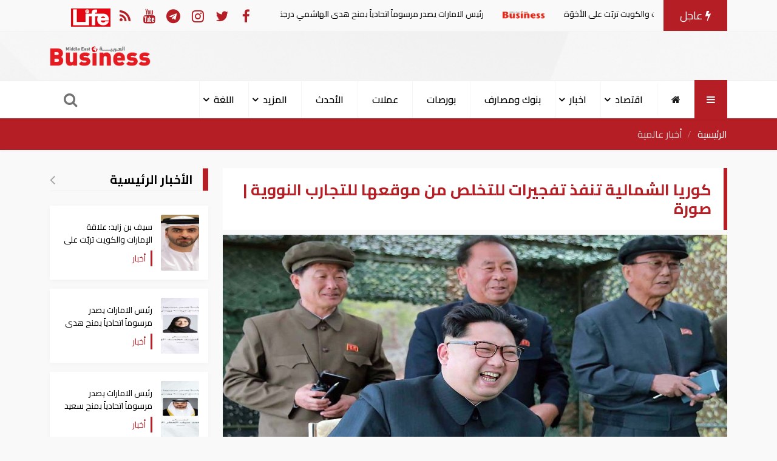

--- FILE ---
content_type: text/html; charset=UTF-8
request_url: https://mebusiness.ae/ar/news/show/29748
body_size: 13008
content:
<!DOCTYPE html>
<html lang="ar" dir="rtl">
  <head>
     <meta charset="utf-8">
     

     <meta httequiv="X-UA-Compatible" content="IE=edge">
     <meta name="viewport" content="width=device-width, initial-scale=1">
     <title>كوريا الشمالية تنفذ تفجيرات للتخلص من موقعها للتجارب النووية | صورة </title>
     <meta name="author" content="MediaNatureTeam!">
     <meta name="description" content="دمرت كوريا الشمالية موقعها الوحيد المعروف للتجارب النووية والذي يقع في &quot;بونجي ري&quot; ، بسلسلة من التفجيرات على مدار عدة ساعات اليوم وذلك في خطوة أولى نحو نزع السلاح النووي، وفقا لما نقلته وكالة &quot;يونهاب&quot; الكورية الجنوبية للأنباء عن صحفيين كوريين جنوبيين حضروا العملية. ">
    <meta name="keywords" content="كوريا الشمالية , التجارب النووية,الديناميت ">
    <meta name="robots" content="index, follow">
    <meta property="fb:app_id" content="315120505211167" />
    <meta property="og:title" content='كوريا الشمالية تنفذ تفجيرات للتخلص من موقعها للتجارب النووية | صورة ' />
    <meta property="og:type" content="article" />
    <meta property="og:url" content="https://mebusiness.ae/ar/news/show/29748" />
    <meta property="og:description" content="دمرت كوريا الشمالية موقعها الوحيد المعروف للتجارب النووية والذي يقع في &quot;بونجي ري&quot; ، بسلسلة من التفجيرات على مدار عدة ساعات اليوم وذلك في خطوة أولى نحو نزع السلاح النووي، وفقا لما نقلته وكالة &quot;يونهاب&quot; الكورية الجنوبية للأنباء عن صحفيين كوريين جنوبيين حضروا العملية. " />
    <meta property="og:image" content="https://mebusiness.ae/uploads/thumbs/image-social-29748-533x300.jpg"> 
    <meta property="og:image:alt" content="كوريا الشمالية تنفذ تفجيرات للتخلص من موقعها للتجارب النووية | صورة " />
    <meta property="og:image:secure_url" content="https://mebusiness.ae/uploads/thumbs/image-social-29748-533x300.jpg" />
    <meta property="og:image:type" content="image/jpg" />
    <meta property="og:image:width" content="533" />
    <meta property="og:image:height" content="300" />
    <meta property="og:image:alt" content="كوريا الشمالية تنفذ تفجيرات للتخلص من موقعها للتجارب النووية | صورة " />
    <meta name="twitter:site" content="Mebussiness">
    <meta name="twitter:title" content="كوريا الشمالية تنفذ تفجيرات للتخلص من موقعها للتجارب النووية | صورة ">
    <meta name="twitter:description" content="دمرت كوريا الشمالية موقعها الوحيد المعروف للتجارب النووية والذي يقع في &quot;بونجي ري&quot; ، بسلسلة من التفجيرات على مدار عدة ساعات اليوم وذلك في خطوة أولى نحو نزع السلاح النووي، وفقا لما نقلته وكالة &quot;يونهاب&quot; الكورية الجنوبية للأنباء عن صحفيين كوريين جنوبيين حضروا العملية. ">
    <meta name="twitter:domain" content="https://medianature.ae">
    <meta name="twitter:creator" content="MediaNatureTeam!">
    <meta name="twitter:card" content="summary_large_image">
    <link rel="canonical" href="https://mebusiness.ae/ar/news/show/29748">
        
<script type="application/ld+json">
       {
          "@context": "https://schema.org",
          "@type": "BreadcrumbList",
          "itemListElement": [
            {
              "@type": "ListItem",
              "position": 1,
              "name": "الرئيسية",
              "item": "https://mebusiness.ae/ar"
            },
            {
              "@type": "ListItem",
              "position": 2,
              "name": "أخبار عالمية",
              "item": "https://mebusiness.ae/ar/news/category/8"
            },
            {
              "@type": "ListItem",
              "position": 3,
              "name": "كوريا الشمالية تنفذ تفجيرات للتخلص من موقعها للتجارب النووية | صورة ",
              "item": "https://mebusiness.ae/'.$lang.'/news/29748"
            }
          ]
        }

</script>
<script type-"application/Id+json">
    {
      "@context": "https://schema.org",
      "@type": "Organization", 
      "name": "بزنس ميدل إيست",
      "url": "https://mebusiness.ae/ar",
      "logo": {
        "@type": "ImageObject",
        "url": "https://mebusiness.ae/assets/site/images/logo.png"
      },
      "sameAs": [
        "https://www.facebook.com/Business-Magazine-136299123094552",
        "https://twitter.com/mebusines",
        "https://instagram.com/mebusiness?igshid=n2yco09zege1"
      ]
    }

</script>
<script>
    {
      "@context": "https://schema.org",
      "@type": "WebPage",
      "name": "كوريا الشمالية تنفذ تفجيرات للتخلص من موقعها للتجارب النووية | صورة ",
      "description": "دمرت كوريا الشمالية موقعها الوحيد المعروف للتجارب النووية والذي يقع في &quot;بونجي ري&quot; ، بسلسلة من التفجيرات على مدار عدة ساعات اليوم وذلك في خطوة أولى نحو نزع السلاح النووي، وفقا لما نقلته وكالة &quot;يونهاب&quot; الكورية الجنوبية للأنباء عن صحفيين كوريين جنوبيين حضروا العملية. ",
      "inLanguage": "ar",
      "mainEntity": {
        "@type": "NewsArticle",
        "@id": "https://mebusiness.ae/'.$lang.'/privacy-policy"
      }
    }

</script>
    <meta name="google-site-verification" content="ynd5hb92Hi7IvWtgbvUTqcCpMFuDZT6jnWKp6JEGy4Y" />
     <!-- Google tag (gtag.js) -->
    <script async src="https://www.googletagmanager.com/gtag/js?id=G-1895R97GRB"></script>
    <script>
      window.dataLayer = window.dataLayer || [];
      function gtag(){dataLayer.push(arguments);}
      gtag('js', new Date());
    
      gtag('config', 'G-1895R97GRB');
    </script>
     
      

      <script type="application/ld+json">

      {

        "@context": "https://schema.org",

        "@type": "NewsArticle",

        "mainEntityOfPage": {

          "@type": "WebPage",

          "@id": "https://mebusiness.ae/ar/news/show/29748"

        },

        "headline": "كوريا الشمالية تنفذ تفجيرات للتخلص من موقعها للتجارب النووية | صورة ",

        "image": [

          "https://mebusiness.ae/uploads/thumbs/image-29748-1200.jpg"

         ],

        "datePublished": "2018-05-24 16:02:12",

        "dateModified": "2018-05-24 16:02:12",

        "author": {

          "@type": "Person",

          "name": "وام"

        },

         "publisher": {

          "@type": "Organization",

          "name": "بزنس ميدل إيست",

          "logo": {

            "@type": "ImageObject",

            "url": "https://mebusiness.ae/assets/site/images/logo.png"

          }

        },

        "description": "دمرت كوريا الشمالية موقعها الوحيد المعروف للتجارب النووية والذي يقع في &quot;بونجي ري&quot; ، بسلسلة من التفجيرات على مدار عدة ساعات اليوم وذلك في خطوة أولى نحو نزع السلاح النووي، وفقا لما نقلته وكالة &quot;يونهاب&quot; الكورية الجنوبية للأنباء عن صحفيين كوريين جنوبيين حضروا العملية. "

      }

      </script>

         <link rel="stylesheet" href="https://mebusiness.ae/assets/site/css/main.css?v=1.09" />
     <link rel="stylesheet" href="https://mebusiness.ae/assets/site/font-awesome/css/font-awesome.min.css" />
          <style>
        .fixd-header{
        position: fixed !important;
        top: 0px;
        background-color: #fff;
        width: 100%;
        z-index: 9999999 !important;
        box-shadow: 0px 4px 5px rgba(0, 0, 0, 0.45) !important;
        -prefix-animation: slide 1s ease 3.5s forwards;
        -webkit-transition:height, 0.5s linear;
        -moz-transition: height, 0.5s linear;
        -ms-transition: height, 0.5s linear;
        -o-transition: height, 0.5s linear;
        transition: height, 0.5s linear;
        }
        #cis-load-img{
        margin-right: calc(50% - 30px);
        margin-top: 50px;
        }
        .none{
        display: none;
        }
        .logo-b{
        width: 125px !important;
        }
        .fixd-serach-form{
        margin-top: -60px !important;
        position: fixed;
        z-index: 9999999;
        width: 100%;
        }
     </style>
     <!-- Theme CSS -->
  </head>
  <body>
     <header id="header">
        <div class="nav-top">
           <div class="container">
              <div class="row d-flex justify-content-between align-items-center">
                 <div class="col-xl-8 col-12">
                    <style>
                       .marquee {
                       height: 35px;
                       }
                    </style>
                    <div class="new-article">
                       <div class="d-flex align-items-center">
                          <div class="hot-article"><i class="fa fa-bolt"></i> 
                            عاجل
                          </div>
                          <div class="marquee" >
                             <div>
                                                                <a href="https://mebusiness.ae/ar/news/show/105391"
                                 title="سيف بن زايد: علاقة الإمارات والكويت تربّت على الأخوّة">
                                <span>سيف بن زايد: علاقة الإمارات والكويت تربّت على الأخوّة
                                    <img class="img-fluid" 
                                    src="https://mebusiness.ae/assets/site/images/logo-bar.png"></span>
                                </a>
                                                                <a href="https://mebusiness.ae/ar/news/show/105390"
                                 title="رئيس الامارات يصدر مرسوماً اتحادياً بمنح هدى الهاشمي درجة وزير">
                                <span>رئيس الامارات يصدر مرسوماً اتحادياً بمنح هدى الهاشمي درجة وزير
                                    <img class="img-fluid" 
                                    src="https://mebusiness.ae/assets/site/images/logo-bar.png"></span>
                                </a>
                                                                <a href="https://mebusiness.ae/ar/news/show/105389"
                                 title="رئيس الامارات يصدر مرسوماً اتحادياً بمنح سعيد العطر درجة وزير">
                                <span>رئيس الامارات يصدر مرسوماً اتحادياً بمنح سعيد العطر درجة وزير
                                    <img class="img-fluid" 
                                    src="https://mebusiness.ae/assets/site/images/logo-bar.png"></span>
                                </a>
                                                                <a href="https://mebusiness.ae/ar/news/show/105388"
                                 title="عاجل| إسرائيل تتأهب لما سيحدث خلال الأيام المقبلة في إيران">
                                <span>عاجل| إسرائيل تتأهب لما سيحدث خلال الأيام المقبلة في إيران
                                    <img class="img-fluid" 
                                    src="https://mebusiness.ae/assets/site/images/logo-bar.png"></span>
                                </a>
                                                                <a href="https://mebusiness.ae/ar/news/show/105387"
                                 title="ثورة فى المحافظين!!">
                                <span>ثورة فى المحافظين!!
                                    <img class="img-fluid" 
                                    src="https://mebusiness.ae/assets/site/images/logo-bar.png"></span>
                                </a>
                                                                <a href="https://mebusiness.ae/ar/news/show/105382"
                                 title="عاجل| الذهب ينخفض مع تزايد الرهانات على رئيس أكثر تشدداً للفيدرالي">
                                <span>عاجل| الذهب ينخفض مع تزايد الرهانات على رئيس أكثر تشدداً للفيدرالي
                                    <img class="img-fluid" 
                                    src="https://mebusiness.ae/assets/site/images/logo-bar.png"></span>
                                </a>
                                                                <a href="https://mebusiness.ae/ar/news/show/105381"
                                 title="عاجل| مستشار محافظ القدس: قوات الاحتلال تحرق المنشآت السكنية وتعتدي على المواطنين ">
                                <span>عاجل| مستشار محافظ القدس: قوات الاحتلال تحرق المنشآت السكنية وتعتدي على المواطنين 
                                    <img class="img-fluid" 
                                    src="https://mebusiness.ae/assets/site/images/logo-bar.png"></span>
                                </a>
                                                                <a href="https://mebusiness.ae/ar/news/show/105380"
                                 title="عاجل| مسئول الحدود بالولايات المتحدة: نعمل على حماية المجتمع الأمريكي من المجرمين">
                                <span>عاجل| مسئول الحدود بالولايات المتحدة: نعمل على حماية المجتمع الأمريكي من المجرمين
                                    <img class="img-fluid" 
                                    src="https://mebusiness.ae/assets/site/images/logo-bar.png"></span>
                                </a>
                                                             </div>
                          </div>
                       </div>
                    </div>
                 </div>
                 <div class="col-xl-4 col-12">
                    <div class="follow_date d-flex justify-content-between align-items-center">
                       <!-- <div class="date">Fri 30 Jan 2026</div> -->
                       <div class="follow-us d-flex align-items-center">
                          <ul class="nav social-media-list">
                             <li>
                                <a href="https://www.facebook.com/Business-Magazine-136299123094552/" class="uil-facebook" data-bs-toggle="tooltip" data-bs-placement="bottom" title="facebook" rel="nofollow" target="_blank">
                                <i class="fa fa-facebook"></i>
                                </a>
                             </li>
                             <li>
                                <a href="https://twitter.com/mebusines" class="uil-twitter" data-bs-toggle="tooltip" data-bs-placement="bottom" title="twitter" rel="nofollow" target="_blank">
                                <i class="fa fa-twitter"></i>
                                </a>
                             </li>
                             <li>
                                <a href="https://instagram.com/mebusiness?igshid=n2yco09zege1" class="uil-instagram" data-bs-toggle="tooltip" data-bs-placement="bottom" title="instagram" rel="nofollow" target="_blank">
                                <i class="fa fa-instagram"></i>
                                </a>
                             </li>
                             <li>
                                <a href="" class="uil-telegram" data-bs-toggle="tooltip" data-bs-placement="bottom" title="telegram" rel="nofollow" target="_blank">
                                <i class="fa fa-telegram"></i>
                                </a>
                             </li>
                             <li>
                                <a href="" class="uil-youtube" data-bs-toggle="tooltip" data-bs-placement="bottom" title="youtube" rel="nofollow" target="_blank">
                                <i class="fa fa-youtube"></i>
                                </a>
                             </li>
                             <li><a href="https://mebusiness.ae/rss.xml" target="_blank" title="rss"><i class="fa fa-rss"></i></a></li>
                             <li>
                                 <a href="https://mebusiness.ae/ar/life" target="_blank" ><img src="https://mebusiness.ae/assets2/site/images/life-bar.png"></a>
                             </li>
                          </ul>
                       </div>
                    </div>
                 </div>
              </div>
           </div>
        </div>
        <div class="header-banner">
           <div class="container">
              <div class="row d-flex justify-content-between align-items-center">
                 
                 <div class="col-lg-10 col-10 text-center">
                   <!-- google ads -->
                 </div>
                 <div class="col-lg-2 col-2" style="text-align: center;">
                    <a href="https://mebusiness.ae/ar">
                    <img src="https://mebusiness.ae/assets/site/images/logo.png" class="img-fluid logo" >
                    </a>
                 </div>
              </div>
           </div>
        </div>
        <nav id="page-header" class="navbar navbar-expand-lg navbar-light navbar-main">
           <div class="container">
              <a id="logo-" href="https://mebusiness.ae/ar"  class="logo d-none">
              <img src="https://mebusiness.ae/assets/site/images/logo.png" class="img-fluid" >
              </a>
              <a class="all-category" aria-current="page">
              <i class="fa fa-bars m-0"></i>
              </a>
              <div class="overlay-mobile"></div>
              <div class="icon-close d-none">
                 <i class="fa fa-times"></i>
              </div>
              <ul class="navbar-nav me-auto mb-lg-0 align-items-center mobile-screen">
                 <li class="nav-item">
                    <a class="nav-link active" href="https://mebusiness.ae/ar" title="الرئيسية">
                    <i class="d-lg-block d-none fa fa-home"></i>
                    <span class="d-lg-none d-xs-block">الرئيسية</span>
                    </a>
                 </li>
                                                                                                        <li class="nav-item dropdown  ">
                                 <a class="nav-link dropdown-toggle" href="https://mebusiness.ae/ar/news/category/3" id="navbarDropdown" role="button"
                                    data-toggle="dropdown" aria-haspopup="true" aria-expanded="false">
                                    اقتصاد
                                 </a>
                                 <div class="dropdown-menu" aria-labelledby="navbarDropdown">
                                                                             <a class="dropdown-item  " href="https://mebusiness.ae/ar/news/category/9">
                                          طاقة	
                                       </a>
                                                                                                                     <a class="dropdown-item  " href="https://mebusiness.ae/ar/news/category/11">
                                          عقارات	
                                       </a>
                                                                                                                     <a class="dropdown-item  " href="https://mebusiness.ae/ar/news/category/12">
                                          بنوك ومصارف	
                                       </a>
                                                                                                                     <a class="dropdown-item  " href="https://mebusiness.ae/ar/news/category/14">
                                          بورصة	
                                       </a>
                                                                                                                     <a class="dropdown-item  " href="https://mebusiness.ae/ar/news/category/16">
                                          عملات  و معادن	
                                       </a>
                                                                                                                     <a class="dropdown-item  " href="https://mebusiness.ae/ar/news/category/19">
                                          سيارات	
                                       </a>
                                                                                                                     <a class="dropdown-item  " href="https://mebusiness.ae/ar/news/category/43">
                                          اوتو	
                                       </a>
                                                                                                               </div>
                           </li>
                                                                                                           <li class="nav-item dropdown  ">
                                 <a class="nav-link dropdown-toggle" href="https://mebusiness.ae/ar/news/category/2" id="navbarDropdown" role="button"
                                    data-toggle="dropdown" aria-haspopup="true" aria-expanded="false">
                                    اخبار
                                 </a>
                                 <div class="dropdown-menu" aria-labelledby="navbarDropdown">
                                                                             <a class="dropdown-item  " href="https://mebusiness.ae/ar/news/category/7">
                                          الإمارات 	
                                       </a>
                                                                                                                     <a class="dropdown-item  " href="https://mebusiness.ae/ar/news/category/8">
                                          أخبار عالمية	
                                       </a>
                                                                                                               </div>
                           </li>
                                                                                                        <li class="nav-item">
                           <a class="nav-link" href="https://mebusiness.ae/ar/news/category/12" title="بنوك ومصارف">
                           بنوك ومصارف
                           </a>
                        </li>
                                                                                                        <li class="nav-item">
                           <a class="nav-link" href="https://mebusiness.ae/ar/news/category/14" title="بورصات">
                           بورصات
                           </a>
                        </li>
                                                                                                        <li class="nav-item">
                           <a class="nav-link" href="https://mebusiness.ae/ar/news/category/16" title="عملات">
                           عملات
                           </a>
                        </li>
                                                                         <li class="nav-item">
                      <a class="nav-link"   href="https://mebusiness.ae/ar/news/lastnews">الأحدث</a>
                  </li>
                 <li class="nav-item dropdown  ">
                     <a class="nav-link dropdown-toggle" href="" id="navbarDropdown" role="button"
                        data-toggle="dropdown" aria-haspopup="true" aria-expanded="false">
                        المزيد
                     </a>
                     <div class="dropdown-menu" aria-labelledby="navbarDropdown">
                                                                                          <a class="dropdown-item  " href="https://mebusiness.ae/ar/news/category/54">
                                 ترجمات	
                                 </a>
                                                                                                                                                                                                                                                                                                                                                                                                                                                                                                                                                                                                <a class="dropdown-item  " href="https://mebusiness.ae/ar/news/category/25">
                                  الموسوعة السياسية والاقتصادية	
                                 </a>
                                                                                                                                                                                                                                                                                                                                                            <a class="dropdown-item  " href="https://mebusiness.ae/ar/news/category/37">
                                 شؤون عربية	
                                 </a>
                                                                                                                        <a class="dropdown-item  " href="https://mebusiness.ae/ar/news/category/44">
                                 مقالات رأي	
                                 </a>
                                                                                                                        <a class="dropdown-item  " href="https://mebusiness.ae/ar/news/category/57">
                                 إعلانات تحريرية	
                                 </a>
                                                                                    
                                                
                     </div>
                  </li>
                 
                  <li class="nav-item dropdown  ">
                     <a class="nav-link dropdown-toggle" href="" id="navbarDropdown" role="button"
                        data-toggle="dropdown" aria-haspopup="true" aria-expanded="false">
                         اللغة
                     </a>
                     <div class="dropdown-menu" aria-labelledby="navbarDropdown">
                           <a class="dropdown-item  " href="https://mebusiness.ae/en">
                              English	
                           </a>
                           <a class="dropdown-item  " href="https://mebusiness.ae/ar">
                              عربي	
                           </a>
                           <a class="dropdown-item  " href="https://mebusiness.ae/ch">
                             Chinese	
                           </a>
                     </div>
                  </li>
                
              </ul>
               
              <div class="search-icon">
                 <i class="fa fa-search" data-bs-toggle="tooltip" data-bs-placement="right" title="" data-bs-original-title="ابحث " aria-label="بحث "></i>
              </div>
           </div>
        </nav>
        <nav class="site_menu_mobile" role="navigation">
           <div class="container">
              <ul>
                                  <li >
                    <a href="https://mebusiness.ae/ar/news/category/3" title="اقتصاد">
                        اقتصاد
                    </a>
                 </li>
                                  <li >
                    <a href="https://mebusiness.ae/ar/news/category/2" title="اخبار">
                        اخبار
                    </a>
                 </li>
                                  <li >
                    <a href="https://mebusiness.ae/ar/news/category/12" title="بنوك ومصارف">
                        بنوك ومصارف
                    </a>
                 </li>
                                  <li >
                    <a href="https://mebusiness.ae/ar/news/category/14" title="بورصات">
                        بورصات
                    </a>
                 </li>
                                  <li >
                    <a href="https://mebusiness.ae/ar/news/category/16" title="عملات">
                        عملات
                    </a>
                 </li>
                                  <li >
                    <a href="https://mebusiness.ae/ar/news/category/19" title="سيارات">
                        سيارات
                    </a>
                 </li>
                                  <li >
                    <a href="https://mebusiness.ae/ar/news/category/25" title="الموسوعة الإقتصادية">
                        الموسوعة الإقتصادية
                    </a>
                 </li>
                               </ul>
           </div>
        </nav>
        <div id="search-form" class="serach-form">
           <div class="container">
              
              <form action="https://mebusiness.ae/search">
                 <div class="d-flex search">
                    <input id="dt_keyword" type="text" name="keyword" 
                     required class="form-control" placeholder="ابحث هنا" autofocus>
                    <button id="dt_submit" class="btn-search"><i class="fa fa-search"></i></button>
                 </div>
              </form>
           </div>
        </div>
     </header>

  <div class="all_site">
   <section class="pageHead">
      <div class="container">
         <nav aria-label="breadcrumb">
            <ol class="breadcrumb breadcrumb-custom ">
               <li class="breadcrumb-item">
                  <a href="https://mebusiness.ae/ar" title="الرئيسية">الرئيسية</a>
               </li>
               <li class="breadcrumb-item active">
                  <a href="https://mebusiness.ae/ar/news/category/8" 
                     title="أخبار عالمية">أخبار عالمية</a>
               </li>
            </ol>
         </nav>
      </div>
   </section>
   <section class="single_news">
      <div class="container">
         <div class="row">
            <div class="col-xl-9 col-lg-8 col-md-12  col-12   active"
             id="singleNews"    
                data-url="https://mebusiness.ae/ar/news/next/29748">
               <div class="block_article data_holder  block_card" >
                  <h1 class="headline"> كوريا الشمالية تنفذ تفجيرات للتخلص من موقعها للتجارب النووية | صورة </h1>
                                    <div class="row">
                     <div class="col-md-12">
                        <!-- Start Carousel -->
                        <div class="carousel slide carousel-fade pointer-event">
                           <div class="carousel-inner">
                              <div class="carousel-item active">
                                <img class="d-block w-100" src="https://mebusiness.ae//uploads/news/mebusiness.ae_1527163329.jpg" alt="كيم جونغ أون">
                                 <div class="credit">
                                    كيم جونغ أون 
                                 </div>
                              </div>
                                                            
                           </div>
                        </div>
                        <!-- End Carousel -->
                     </div>
                  </div>
                  <div class="row d-flex align-items-center mt-3">
                     <div class="col-12 col-xl-6">
                        <div class="data_share">
                           <div class="d-flex align-items-center">
                              <time class="text-muted"><i class="fa fa-user"></i> 
                                 <a href="https://mebusiness.ae/ar/news/user/وام" title="وام">
                                    وام
                                 </a></time>
                              <time class="text-muted ms-3 zone_time" data-id="29748"><i class="fa fa-clock-o"></i> </time>
                           </div>
                        </div>
                     </div>
                     <div class="col-12 col-xl-6">
                        <div class="data_share">
                           <ul class="up_img_ul nav">
                              <li>
                                 <a href="http://facebook.com/sharer.php?u=https://mebusiness.ae/ar/news/show/29748" target="_blank" class="share-links facebook" title="facebook">
                                 <i class="fa fa-facebook" aria-hidden="true"></i>
                                 </a>
                              </li>
                              <li>
                                 <a href="https://twitter.com/intent/tweet?text=كوريا الشمالية تنفذ تفجيرات للتخلص من موقعها للتجارب النووية | صورة &url=https://mebusiness.ae/ar/news/show/29748"
                                     target="_blank" class="share-links twitter" title="twitter">
                                 <i class="fa fa-twitter" aria-hidden="true"></i>
                                 </a>
                              </li>
                              <li>
                                 <a href="https://api.whatsapp.com/send?text=كوريا الشمالية تنفذ تفجيرات للتخلص من موقعها للتجارب النووية | صورة   https://mebusiness.ae/ar/news/show/29748" target="_blank" class="share-links whatsapp" title="whatsapp">
                                 <i class="fa fa-whatsapp" aria-hidden="true"></i>
                                 </a>
                              </li>
                                                          
                           </ul>
                        </div>
                     </div>
                  </div>
                                    
                  <div class="row">
                     <div class="col-md-12">
                        <div class="single_text">
                                                        <div>
                                                                <ul class="branch-ul" data-value="1">
                                                                                                                                                
                                </ul>
                                                            </div>
                            
                            
                            <element id="news_content" >
                                <p dir="RTL">دمرت كوريا الشمالية موقعها الوحيد المعروف للتجارب النووية والذي يقع في &quot;بونجي ري&quot; ، بسلسلة من التفجيرات على مدار عدة ساعات اليوم وذلك في خطوة أولى نحو نزع السلاح النووي، وفقا لما نقلته وكالة &quot;يونهاب&quot; الكورية الجنوبية للأنباء عن صحفيين كوريين جنوبيين حضروا العملية.</p>

 

<p dir="RTL">واستخدمت كوريا الشمالية الديناميت لتدمير الموقع حيث تم تدمير نفق تحت الأرض في الجهة الشمالية من الموقع الكائن في منطقة بونجي-ري النائية شمال شرقي الدولة . ووجهت بيونج يانج دعوة لصحفيين من كوريا الجنوبية والولايات المتحدة والصين وروسيا وبريطانيا لحضور تدمير الموقع .</p>

<p dir="RTL"><img alt="" src="/assets/kcfinder/upload/images/Dd9fTRfVwAYVwNP.jpg" /></p>

                            </element>  
                            <div class="block_small">
                                  
                            </div>
                            <div id="related_items">
                                <div class="block_small"  >
                                  <div class="most_read block_news position-relative">
                                     <div class="row">
                                                                                <div class="col-xl-4"> 
                                           <div class="most_read_list">
                                              <a href="https://mebusiness.ae/ar/news/show/103061" 
                                                title="عاجل| زعيم كوريا الشمالية يأمر بالرد على الحشد العسكري الأمريكي بالجزيرة الكورية">
                                                 <div class="row d-flex align-items-center">
                                                    <div class="col-4">
                                                       <div class="most_read_image">
                                                          <img class="card-img-top lazy" 
                                                          src="https://mebusiness.ae//uploads/thumbs/image-103061-250x250.jpg" alt="زعيم كوريا الشمالية">
                                                          
                                                       </div>
                                                    </div>
                                                    <div class="col-8">
                                                       <div class="most_read_content">
                                                          <div class="title">
                                                             عاجل| زعيم كوريا الشمالية يأمر بالرد على الحشد العسكري الأمريكي بالجزيرة الكورية
                                                          </div>
                                                          <span class="tag_name">
                                                             أخبار عالمية
                                                          </span>
                                                       </div>
                                                    </div>
                                                 </div>
                                              </a>
                                           </div>
                                        </div>
                                                                                <div class="col-xl-4"> 
                                           <div class="most_read_list">
                                              <a href="https://mebusiness.ae/ar/news/show/102259" 
                                                title="عاجل| الصين ترد على اتهام ترامب لها بالاجتماع مع روسيا كوريا الشمالية للتآمر على أمركيا">
                                                 <div class="row d-flex align-items-center">
                                                    <div class="col-4">
                                                       <div class="most_read_image">
                                                          <img class="card-img-top lazy" 
                                                          src="https://mebusiness.ae//uploads/thumbs/image-102259-250x250.jpg" alt="صورة أرشيفية">
                                                          
                                                       </div>
                                                    </div>
                                                    <div class="col-8">
                                                       <div class="most_read_content">
                                                          <div class="title">
                                                             عاجل| الصين ترد على اتهام ترامب لها بالاجتماع مع روسيا كوريا الشمالية للتآمر على أمركيا
                                                          </div>
                                                          <span class="tag_name">
                                                             أخبار عالمية
                                                          </span>
                                                       </div>
                                                    </div>
                                                 </div>
                                              </a>
                                           </div>
                                        </div>
                                                                                <div class="col-xl-4"> 
                                           <div class="most_read_list">
                                              <a href="https://mebusiness.ae/ar/news/show/96712" 
                                                title="عاجل| أوكرانيا تأسر جندي من كوريا الشمالية أثناء القتال مع روسيا">
                                                 <div class="row d-flex align-items-center">
                                                    <div class="col-4">
                                                       <div class="most_read_image">
                                                          <img class="card-img-top lazy" 
                                                          src="https://mebusiness.ae//uploads/thumbs/image-96712-250x250.jpg" alt="جنود كوريون شماليون خلال مناورات عسكرية">
                                                          
                                                       </div>
                                                    </div>
                                                    <div class="col-8">
                                                       <div class="most_read_content">
                                                          <div class="title">
                                                             عاجل| أوكرانيا تأسر جندي من كوريا الشمالية أثناء القتال مع روسيا
                                                          </div>
                                                          <span class="tag_name">
                                                             أخبار عالمية
                                                          </span>
                                                       </div>
                                                    </div>
                                                 </div>
                                              </a>
                                           </div>
                                        </div>
                                                                             </div>
                                  </div>
                                </div>
                            </div>
                            
                                                                                      <div class="tags mt-3"> 
                                                                                                                                                                        <a class="single_tag" href="https://mebusiness.ae/ar/tag/كوريا-الشمالية-">كوريا الشمالية </a>
                                                                      <a class="single_tag" href="https://mebusiness.ae/ar/tag/-التجارب-النووية"> التجارب النووية</a>
                                                                      <a class="single_tag" href="https://mebusiness.ae/ar/tag/الديناميت-">الديناميت </a>
                                                                                                                                  </div>
                                                         <div id="teee" style="clear: both;" data-value="29748" >
                             
                            </div>
                            <a href="https://news.google.com/publications/CAAqBwgKMMzVnQsw3d-1Aw" class="follow_us" target="_blank"><img src="https://mebusiness.ae/assets/site/images/google-news-icon.png" class="follow_image" height="40"> تابع آخر أخبارنا على أخبار غوغول نيوز</a>
                          <div class="commentsArea commentsArea2" style="width: 100%">
                            <h1> التعليقات  </h1>
                            <hr />  
                            <div class="row">

                                <div id="fb-root"></div>
                                <script>(function(d, s, id) {
                                  var js, fjs = d.getElementsByTagName(s)[0];
                                  if (d.getElementById(id)) return;
                                  js = d.createElement(s); js.id = id;
                                  js.src = "//connect.facebook.net/en_US/sdk.js#xfbml=1&version=v2.7&appId=315120505211167";
                                  fjs.parentNode.insertBefore(js, fjs);
                                }(document, 'script', 'facebook-jssdk'));</script>
                                                           
                                
                                                                      <div class="fb-comments" data-href="http://mebusiness.ae/ar/news/show/29748" data-width="100%" data-numposts="5"></div>
                                                                  </div>
                            <hr /> 
                          </div>
                            <div class="block">
                                  <!--<div class="  google-ads-horizinatal" id="google-ads">-->
                                  <!--<script async src="https://pagead2.googlesyndication.com/pagead/js/adsbygoogle.js?client=ca-pub-2850057555725237"-->
                                  <!--       crossorigin="anonymous"></script>-->
                                    <!-- اعلان القسم -->
                                  <!--  <ins class="adsbygoogle"-->
                                  <!--       style="display:block"-->
                                  <!--       data-ad-client="ca-pub-2850057555725237"-->
                                  <!--       data-ad-slot="6706033214"-->
                                  <!--       data-ad-format="auto"-->
                                  <!--       data-full-width-responsive="true"></ins>-->
                                  <!--  <script>-->
                                  <!--       (adsbygoogle = window.adsbygoogle || []).push({});-->
                                  <!--  </script>-->
                                  <!--</div>-->
                              </div>
                           
                           <p>   </p>
                        </div>
                       
                     </div>
                     <div class="position-relative p-top">
                        <div class="block_news">
                           <div class="block_title ">
                              <div class="title_news"> اقرأ أيضا</div>
                           </div>
                        </div>
                        <div class="row p-top">
                                                     <div class="col-lg-3 col-md-6 col-sm-12 block_card">
                              <div class="item_block card border-0">
                                 <a href="https://mebusiness.ae/ar/news/show/105388" 
                                  title="عاجل| إسرائيل تتأهب لما سيحدث خلال الأيام المقبلة في إيران">
                                    <div class="row">
                                       <div class="col-xl-12 col-lg-12 col-md-12 col-sm-5 col-5">
                                          <div class="block_image">
                                            <img class="card-img-top lazy" src="https://mebusiness.ae//uploads/thumbs/image-105388-360x235.jpg" alt="الأسطول الأمريكي قرب إيران">
                                            
                                          </div>
                                       </div>
                                       <div class="col-xl-12 col-lg-12 col-md-12 col-sm-7 col-7">
                                          <div class="card-body card-content">
                                             <h3 class="card-title mb-0"> عاجل| إسرائيل تتأهب لما سيحدث خلال الأيام المقبلة في إيران</h3>
                                          </div>
                                          <div class="card-body d-flex justify-content-between align-items-center">
                                             <span class="tag tag-color-4 text-white">أخبار عالمية</span>
                                             <time class="text-muted"><i class="fa fa-clock"></i> </time>
                                          </div>
                                       </div>
                                    </div>
                                 </a>
                              </div>
                           </div>
                                                      <div class="col-lg-3 col-md-6 col-sm-12 block_card">
                              <div class="item_block card border-0">
                                 <a href="https://mebusiness.ae/ar/news/show/105380" 
                                  title="عاجل| مسئول الحدود بالولايات المتحدة: نعمل على حماية المجتمع الأمريكي من المجرمين">
                                    <div class="row">
                                       <div class="col-xl-12 col-lg-12 col-md-12 col-sm-5 col-5">
                                          <div class="block_image">
                                            <img class="card-img-top lazy" src="https://mebusiness.ae//uploads/thumbs/image-105380-360x235.jpg" alt="توم هومان">
                                            
                                          </div>
                                       </div>
                                       <div class="col-xl-12 col-lg-12 col-md-12 col-sm-7 col-7">
                                          <div class="card-body card-content">
                                             <h3 class="card-title mb-0"> عاجل| مسئول الحدود بالولايات المتحدة: نعمل على حماية المجتمع الأمريكي من المجرمين</h3>
                                          </div>
                                          <div class="card-body d-flex justify-content-between align-items-center">
                                             <span class="tag tag-color-4 text-white">أخبار عالمية</span>
                                             <time class="text-muted"><i class="fa fa-clock"></i> </time>
                                          </div>
                                       </div>
                                    </div>
                                 </a>
                              </div>
                           </div>
                                                      <div class="col-lg-3 col-md-6 col-sm-12 block_card">
                              <div class="item_block card border-0">
                                 <a href="https://mebusiness.ae/ar/news/show/105375" 
                                  title="عاجل| أكسيوس: رئيس المخابرات العسكرية الإسرائيلية أطلع إدارة ترامب على معلومات استخباراتية عن إيران">
                                    <div class="row">
                                       <div class="col-xl-12 col-lg-12 col-md-12 col-sm-5 col-5">
                                          <div class="block_image">
                                            <img class="card-img-top lazy" src="https://mebusiness.ae//uploads/thumbs/image-105375-360x235.jpg" alt="ترامب">
                                            
                                          </div>
                                       </div>
                                       <div class="col-xl-12 col-lg-12 col-md-12 col-sm-7 col-7">
                                          <div class="card-body card-content">
                                             <h3 class="card-title mb-0"> عاجل| أكسيوس: رئيس المخابرات العسكرية الإسرائيلية أطلع إدارة ترامب على معلومات استخباراتية عن إيران</h3>
                                          </div>
                                          <div class="card-body d-flex justify-content-between align-items-center">
                                             <span class="tag tag-color-4 text-white">أخبار عالمية</span>
                                             <time class="text-muted"><i class="fa fa-clock"></i> </time>
                                          </div>
                                       </div>
                                    </div>
                                 </a>
                              </div>
                           </div>
                                                      <div class="col-lg-3 col-md-6 col-sm-12 block_card">
                              <div class="item_block card border-0">
                                 <a href="https://mebusiness.ae/ar/news/show/105364" 
                                  title="وفد ياباني يطلع على مبادرات الهلال الأحمر الإماراتي وجهوده التنموية حول العالم">
                                    <div class="row">
                                       <div class="col-xl-12 col-lg-12 col-md-12 col-sm-5 col-5">
                                          <div class="block_image">
                                            <img class="card-img-top lazy" src="https://mebusiness.ae//uploads/thumbs/image-105364-360x235.jpg" alt="وفد ياباني يزور الإمارات">
                                            
                                          </div>
                                       </div>
                                       <div class="col-xl-12 col-lg-12 col-md-12 col-sm-7 col-7">
                                          <div class="card-body card-content">
                                             <h3 class="card-title mb-0"> وفد ياباني يطلع على مبادرات الهلال الأحمر الإماراتي وجهوده التنموية حول العالم</h3>
                                          </div>
                                          <div class="card-body d-flex justify-content-between align-items-center">
                                             <span class="tag tag-color-4 text-white">أخبار عالمية</span>
                                             <time class="text-muted"><i class="fa fa-clock"></i> </time>
                                          </div>
                                       </div>
                                    </div>
                                 </a>
                              </div>
                           </div>
                                                   </div>
                     </div>
                  </div>
               </div>
            </div>
            <div class="col-xl-3 col-lg-4 col-md-12 col-12 hidden-xs">
              
               <aside class="block_small">
                  
                  <div class="most_read block_news position-relative">
                     <div class="block_title d-flex justify-content-between align-items-center mb-4">
                        <div class="title_news">الأخبار الرئيسية</div>
                        <a class="link_block" href="https://mebusiness.ae/ar/news/morenews" title="الأخبار الرئيسية"><i class="fa fa-angle-left"></i></a>
                     </div>
                                          <div class="most_read_list">
                        <a href="https://mebusiness.ae/ar/news/show/105391" title="سيف بن زايد: علاقة الإمارات والكويت تربّت على الأخوّة">
                           <div class="row d-flex align-items-center">
                              <div class="col-4">
                                 <div class="most_read_image">
                                       <img src="https://mebusiness.ae/uploads/thumbs/image-105391-250x250.jpg" class="img-fluid lazy" alt="سمو الشيخ سيف بن زايد نائب رئيس مجلس الوزراء ووزير الداخلية الإماراتي">
                                 </div>
                              </div>
                              <div class="col-8">
                                 <div class="most_read_content">
                                    <div class="title">
                                       سيف بن زايد: علاقة الإمارات والكويت تربّت على الأخوّة
                                    </div>
                                    <span class="tag_name">
                                       أخبار </span>
                                 </div>
                              </div>
                           </div>
                        </a>

                     </div>
                                         <div class="most_read_list">
                        <a href="https://mebusiness.ae/ar/news/show/105390" title="رئيس الامارات يصدر مرسوماً اتحادياً بمنح هدى الهاشمي درجة وزير">
                           <div class="row d-flex align-items-center">
                              <div class="col-4">
                                 <div class="most_read_image">
                                       <img src="https://mebusiness.ae/uploads/thumbs/image-105390-250x250.jpg" class="img-fluid lazy" alt="معالي هدى السيد محمد الهاشمي">
                                 </div>
                              </div>
                              <div class="col-8">
                                 <div class="most_read_content">
                                    <div class="title">
                                       رئيس الامارات يصدر مرسوماً اتحادياً بمنح هدى الهاشمي درجة وزير
                                    </div>
                                    <span class="tag_name">
                                       أخبار </span>
                                 </div>
                              </div>
                           </div>
                        </a>

                     </div>
                                         <div class="most_read_list">
                        <a href="https://mebusiness.ae/ar/news/show/105389" title="رئيس الامارات يصدر مرسوماً اتحادياً بمنح سعيد العطر درجة وزير">
                           <div class="row d-flex align-items-center">
                              <div class="col-4">
                                 <div class="most_read_image">
                                       <img src="https://mebusiness.ae/uploads/thumbs/image-105389-250x250.jpg" class="img-fluid lazy" alt="معالي سعيد محمد سيف العطر الظنحاني">
                                 </div>
                              </div>
                              <div class="col-8">
                                 <div class="most_read_content">
                                    <div class="title">
                                       رئيس الامارات يصدر مرسوماً اتحادياً بمنح سعيد العطر درجة وزير
                                    </div>
                                    <span class="tag_name">
                                       أخبار </span>
                                 </div>
                              </div>
                           </div>
                        </a>

                     </div>
                                         <div class="most_read_list">
                        <a href="https://mebusiness.ae/ar/news/show/105388" title="عاجل| إسرائيل تتأهب لما سيحدث خلال الأيام المقبلة في إيران">
                           <div class="row d-flex align-items-center">
                              <div class="col-4">
                                 <div class="most_read_image">
                                       <img src="https://mebusiness.ae/uploads/thumbs/image-105388-250x250.jpg" class="img-fluid lazy" alt="الأسطول الأمريكي قرب إيران">
                                 </div>
                              </div>
                              <div class="col-8">
                                 <div class="most_read_content">
                                    <div class="title">
                                       عاجل| إسرائيل تتأهب لما سيحدث خلال الأيام المقبلة في إيران
                                    </div>
                                    <span class="tag_name">
                                       أخبار عالمية</span>
                                 </div>
                              </div>
                           </div>
                        </a>

                     </div>
                                         <div class="most_read_list">
                        <a href="https://mebusiness.ae/ar/news/show/105382" title="عاجل| الذهب ينخفض مع تزايد الرهانات على رئيس أكثر تشدداً للفيدرالي">
                           <div class="row d-flex align-items-center">
                              <div class="col-4">
                                 <div class="most_read_image">
                                       <img src="https://mebusiness.ae/uploads/thumbs/image-105382-250x250.jpg" class="img-fluid lazy" alt="الذهب">
                                 </div>
                              </div>
                              <div class="col-8">
                                 <div class="most_read_content">
                                    <div class="title">
                                       عاجل| الذهب ينخفض مع تزايد الرهانات على رئيس أكثر تشدداً للفيدرالي
                                    </div>
                                    <span class="tag_name">
                                       اقتصاد </span>
                                 </div>
                              </div>
                           </div>
                        </a>

                     </div>
                                         <div class="most_read_list">
                        <a href="https://mebusiness.ae/ar/news/show/105381" title="عاجل| مستشار محافظ القدس: قوات الاحتلال تحرق المنشآت السكنية وتعتدي على المواطنين ">
                           <div class="row d-flex align-items-center">
                              <div class="col-4">
                                 <div class="most_read_image">
                                       <img src="https://mebusiness.ae/uploads/thumbs/image-105381-250x250.jpg" class="img-fluid lazy" alt="قوات الاحتلال">
                                 </div>
                              </div>
                              <div class="col-8">
                                 <div class="most_read_content">
                                    <div class="title">
                                       عاجل| مستشار محافظ القدس: قوات الاحتلال تحرق المنشآت السكنية وتعتدي على المواطنين 
                                    </div>
                                    <span class="tag_name">
                                       شؤون عربية</span>
                                 </div>
                              </div>
                           </div>
                        </a>

                     </div>
                                      </div>
                  
                  <div class="opinion_articles block_news position-relative p-top">
                     <div class="block_title d-flex justify-content-between align-items-center mb-4">
                        <div class="title_news">أحدث الأخبار  </div>
                        <a class="link_block" href="https://mebusiness.ae/ar/news/lastnews"><i class="fa fa-angle-left"></i></a>
                     </div>
                     <div class="row">
                                                <div class="col-xl-12 col-lg-12 col-md-6 col-12">
                           <div class="opinion_list">
                              <a href="https://mebusiness.ae/ar/news/show/105391" title="سيف بن زايد: علاقة الإمارات والكويت تربّت على الأخوّة">
                                 <div class="row d-flex align-items-center">
                                    <div class="col-4">
                                       <div class="author_image">
                                       <img src="https://mebusiness.ae/uploads/thumbs/image-105391-250x250.jpg" class="img-fluid lazy" alt="سمو الشيخ سيف بن زايد نائب رئيس مجلس الوزراء ووزير الداخلية الإماراتي">
                                       </div>
                                    </div>
                                    <div class="col-8">
                                       <div class="opinion_content">
                                          <div class="title">
                                             سيف بن زايد: علاقة الإمارات والكويت تربّت على الأخوّة
                                          </div>
                                          <span class="author_name">أخبار </span>
                                       </div>
                                    </div>
                                 </div>
                              </a>
                           </div>
                        </div>
                                               <div class="col-xl-12 col-lg-12 col-md-6 col-12">
                           <div class="opinion_list">
                              <a href="https://mebusiness.ae/ar/news/show/105390" title="رئيس الامارات يصدر مرسوماً اتحادياً بمنح هدى الهاشمي درجة وزير">
                                 <div class="row d-flex align-items-center">
                                    <div class="col-4">
                                       <div class="author_image">
                                       <img src="https://mebusiness.ae/uploads/thumbs/image-105390-250x250.jpg" class="img-fluid lazy" alt="معالي هدى السيد محمد الهاشمي">
                                       </div>
                                    </div>
                                    <div class="col-8">
                                       <div class="opinion_content">
                                          <div class="title">
                                             رئيس الامارات يصدر مرسوماً اتحادياً بمنح هدى الهاشمي درجة وزير
                                          </div>
                                          <span class="author_name">أخبار </span>
                                       </div>
                                    </div>
                                 </div>
                              </a>
                           </div>
                        </div>
                                               <div class="col-xl-12 col-lg-12 col-md-6 col-12">
                           <div class="opinion_list">
                              <a href="https://mebusiness.ae/ar/news/show/105389" title="رئيس الامارات يصدر مرسوماً اتحادياً بمنح سعيد العطر درجة وزير">
                                 <div class="row d-flex align-items-center">
                                    <div class="col-4">
                                       <div class="author_image">
                                       <img src="https://mebusiness.ae/uploads/thumbs/image-105389-250x250.jpg" class="img-fluid lazy" alt="معالي سعيد محمد سيف العطر الظنحاني">
                                       </div>
                                    </div>
                                    <div class="col-8">
                                       <div class="opinion_content">
                                          <div class="title">
                                             رئيس الامارات يصدر مرسوماً اتحادياً بمنح سعيد العطر درجة وزير
                                          </div>
                                          <span class="author_name">أخبار </span>
                                       </div>
                                    </div>
                                 </div>
                              </a>
                           </div>
                        </div>
                                               <div class="col-xl-12 col-lg-12 col-md-6 col-12">
                           <div class="opinion_list">
                              <a href="https://mebusiness.ae/ar/news/show/105388" title="عاجل| إسرائيل تتأهب لما سيحدث خلال الأيام المقبلة في إيران">
                                 <div class="row d-flex align-items-center">
                                    <div class="col-4">
                                       <div class="author_image">
                                       <img src="https://mebusiness.ae/uploads/thumbs/image-105388-250x250.jpg" class="img-fluid lazy" alt="الأسطول الأمريكي قرب إيران">
                                       </div>
                                    </div>
                                    <div class="col-8">
                                       <div class="opinion_content">
                                          <div class="title">
                                             عاجل| إسرائيل تتأهب لما سيحدث خلال الأيام المقبلة في إيران
                                          </div>
                                          <span class="author_name">أخبار عالمية</span>
                                       </div>
                                    </div>
                                 </div>
                              </a>
                           </div>
                        </div>
                                               <div class="col-xl-12 col-lg-12 col-md-6 col-12">
                           <div class="opinion_list">
                              <a href="https://mebusiness.ae/ar/news/show/105387" title="ثورة فى المحافظين!!">
                                 <div class="row d-flex align-items-center">
                                    <div class="col-4">
                                       <div class="author_image">
                                       <img src="https://mebusiness.ae/uploads/thumbs/image-105387-250x250.jpg" class="img-fluid lazy" alt="عبدالمحسن سلامة">
                                       </div>
                                    </div>
                                    <div class="col-8">
                                       <div class="opinion_content">
                                          <div class="title">
                                             ثورة فى المحافظين!!
                                          </div>
                                          <span class="author_name">مقالات رأي</span>
                                       </div>
                                    </div>
                                 </div>
                              </a>
                           </div>
                        </div>
                                            </div>
                  </div>
                  <div class="most_read block_news position-relative p-top">
                     <div class="block_title d-flex justify-content-between align-items-center mb-4">
                        <div class="title_news">الأكثر قراءة</div>
                        <a class="link_block" href="https://mebusiness.ae/ar/mostread" title="الأكثر قراءة"><i class="fa fa-angle-left"></i></a>
                     </div>
                     <div class="row">
                     </div>
                  </div>
               </aside>
            </div>
         </div>
      </div>
   </section>
</div>
<script type="text/javascript">
     var site_url = "https://mebusiness.ae/ar"
  </script>
  <footer class="copyright">
    <div class="container">
        <div class="row d-flex align-items-center">
            <div class="col-xl-6 col-12">
                <div class="company-copyright d-flex align-items-center">
                    <p>حقوق النشر محفوظة لـ MeBusiness</p>
     
                    <a href="https://mebusiness.ae/ar" title="MeBusiness" style="display: contents;">
                        <img src="https://mebusiness.ae/assets/site/images/logo.png" style="max-width:150px" class="img-fluid logo" alt="mebusiness">   
                    </a>
                </div>
            </div>
            <div class="col-xl-6 col-12">
                <div class="links float-end">
                    <ul class="nav">
                        <li><a href="/">الرئيسية</a></li>
                        <li>
                        <a href="#" title="سياسة الخصوصية">سياسة الخصوصية</a>
                        </li>
                        <li>
                        <a href="#" title="من نحن">من نحن</a>
                        </li>
                        <li>
                        <a href="#" title="الاتصال بنا">الاتصال بنا</a>
                        </li>
                    </ul>
                </div>
            </div>
        </div>
    </div>
</footer>
<div id="footer" class="page-footer"></div>

<!-- Jquery -->
<script src="https://mebusiness.ae/assets/site/js/jquery-3.6.0.min.js"></script>
<script type="text/javascript">
    $(document).ready(function() {
        $(".close").click(function() {
            $("iframe").each(function() {
                var va = $(this).data("value");
                var src = $(this).attr('src');
                $(this).attr('src', va);
            });

        });
        $(document).on('click', function(e) {
            if ($(e.target).closest(".modal-content").length === 0) {
                $("iframe").each(function() {
                    var src = $(this).attr('src');
                    var va = $(this).data("value");
                    $(this).attr('src', va);
                });
            }
        });
    });
</script>

<!-- Bootstrap -->
<script src="https://mebusiness.ae/assets/site/js/bootstrap.bundle.min.js"></script>
<!-- Owl Carousel -->
<script src="https://mebusiness.ae/assets/site/js/owl.carousel.min.js?1681054376"></script>
<script src="https://mebusiness.ae/assets/site/js/infinite-scroll.js"></script>
<script src="https://mebusiness.ae/assets/site/js/sticky-sidebar.js"></script>

<!-- Main Css -->
<script src="https://mebusiness.ae/assets/site/js/main.js?v=1.21"></script>
<!-- Lazy -->
<script src="https://mebusiness.ae/assets/site/js/jquery.lazy.min.js"></script>
<script src="https://mebusiness.ae/assets/site/js/jquery.lazy.plugins.min.js"></script>
<script>
    $(function() {
        $('.lazy').Lazy({
            placeholder: "[data-uri]%2FyAAoKCgAAAcRiAO0cJAAAAAAAAAAAACH%2FC05FVFNDQVBFMi4wAwEAAAAh%2BQQJCgAFACwAAAAAyADIAAAD%2F1i63P4wykmrvTjrzbv%2FYCiOZGmeaKqubOu%2BcCzPdG3feK7vfO%2F%2FwKBwSCwaj8ikcslsOp%2FQqHRKrVqv2Kx2y%2B16v%2BCweEwum8%2FotHrNbrvf8Lh8Tq%2Fb7%2Fi8fs%2Fv%2B%2F%2BAgYKDhIWGh4iJiouMjY6PkJGSk5SVlpeYmZqbnJ2en6ChoqOkpaanqKmqq6ytrq%2BwsbKztLW2t7i5uru8vb6%2FwMHCw8TFxsfIycrLzM3Oz9DR0tPU1dbX2Nna29zd3t%2Fg4eLj5OXmkwLpAszq68vt7OrI7QH1AfDD9Pb4wvr1%2FMH83ZP3S6C9gemAGdxH0NfCfw17PUTozqG6gwcBkph4EP%2FSRI0jONrzeBEjxIQnRNYjmc7kyYolVAZgKcAlRRDt2gHYybPnzo6PPkbkkFOdz6MAgDoSitJD0XRIfSptxBQm0adRe05lpBMpSAtds2bduiisz68VzIo9SlaRWp5oKbxdy7NtorkA4k7AS9cumKeAA9vMiNXr0L1G6a71%2ByWw45yDGRaNqtcBX8U%2FR555zLlmZIp4Kze4jJmxl86PP4NOfFQ0A9KKTWeReRCzbcNNI8C%2BLRsLbXu3g8M9bJm1cKS9r%2Fyudzy46N22k1tZHqD57efGrdfVbEamVuDazxIvAF249NklI39nHr4n2vLBz%2FtOP3h99fbDc7%2FOjj%2Fzys3%2F9NlkX387vcdff%2FJtgVpL4PVnIFTHqQbHgp6x5%2BB48Nln04QL1kbggwI0J%2BEbFHp4oX4LZLhdZICYiJ9sZg0g4wD2MeJiezAaNyONK860yI3h5QjhTjvW%2BGODL3Knm44zGqmIi6EdmJSSELSz45UzJqgHlFLiJaQAWGKpZR5cDimemU4umU6YV46JR5kh4hYnW1Q%2BYCWbWdZpyEEE9EnAbX7%2B2SOFd4qpZyF8%2BgmoooMSumaYbt6RaJ%2BLUtqoo2xGasekgmIWqH2OPmrof44AqV2RPKEqlqZ9mGqdqgDAGhWrfLjaHKyyIneojUi2h2uTi%2B36iGq3%2FSpjX8KW%2Blmxh8AS2exYyTZCrG3G8rhqtLyqR%2B2zudJJaie2EpgmJ%2BGK65%2BPnpRrLq2HqCsuu3v2aq636IIr77zjbuIugfAiei%2B%2B54LiooA9DuxSvpoYbJKGSBIc8CcKY8SwhVMu3KPADR9ccMYWPyyKXSAf6pq%2Bh4b87X4oflzyyienOB7GLStgcr0oW%2FVEAgAh%2BQQJCgAFACwsAHwAbABMAAAD%2F1i63P4wPkGFvDjrzXO1XSiOJPSVaKpK5%2Bq%2B4RfMQQvfOCPTdu6%2Fu1nvR0QFa5WiUnSkISnL6KbJS0qvrIrTOcR6FVSh9UsuhJ%2Bg29n5PXdXa1pbuxVDcfHZnFK3p2F5AXsCfWgpHx8AiouMimxebmMkiBWNlgCPWJF3JZQUl42ZV5t%2FI54CoIyiUomXbx6VqbKrUa2Wrxi2spe0S7qMuBe%2Fu6pykLG3khzDxI7GYKfRlIVcnqDBDszNxXoL0t901Gja2A3a287d0ODS4n7kysLI6Jai7N%2Fu4%2FPA8Vmf9Lyq8MlHA6BBAOXOHaw2kGCAgwAT7oO4iCEhhw8pbpP4T%2F8jNzQYM3rcxRHVyIrPzISj9vHkolcKNdpbWailS4T9VHa8mU6QN5p9bLqEOdHlzIYsUc7gSXQnz1462TlhmjNmqny57l1cerOpSYNY5d2b2rVq0WZh%2FUktWJaTubPE0qogazSliXkD8g74KIXuSag68OrlG8XvSMA%2Fd%2Brdq9TnEsMeEa%2F7CmAx4cdsFcFz2jgrhcWg9UqG4Xcz5csRPoQOPfpF6bPaRqtevbi1i9ecNZ%2BVXYF2bbtEnBAYToAe8eKNtSKibXuFcOLGoSdX3nt187k0jkcf%2FpF6ddbAfzznjk77dO%2FMwyuBrNHyIvez1PfNfBJ%2B5cG7rudgT9G%2BfVCl%2BuHAH0T%2B4RefOmUskA89BeYVl3xeLIhOg4wd6FiCCki4DYUPIoihhs1wmB%2BEGGZIH08AkljigCj2VOIFLLYYIBYxojjjFTU%2BpeKHJ7YYyo4J5njTjfNx5WNAHr7YgF81NcZkUJ0pCcGTdXxE5RaoScnAlVzS16SLWjrQpZGYQNnTlWFKANWa6pWTZgFsJmminFG9iUGcF27ZZk52Kqgenne5NUICACH5BAUKAAUALDAAfABsAEwAAAP%2FWLrc%2FjA%2BQYW8OOvNc7VdKI4k9JVoqkrn6r7hF8xBC984I9N27r%2B7We9HRAVrlaJSdKQhKcvopslLSq%2BsitM5xHoVVKH1Sy6En6Db2fk9d1drWlu7FUNx8dmcUrenYXkBewJ9aCkfHwCKi4yKbF5uYySIFY2WAI9YkXcllBSXjZlXm38jngKgjKJSiZdvHpWpsqtRrZavGLayl7RLuoy4F7%2B7qnKQsbeSHMPEjsZgp9GUhVyeoMEOzM3FegvS33TUaNrYDdrbzt3Q4NLifuTKwsjolqLs3%2B7j88DxWZ%2F0vKrwyUcDoEEA5c4drDaQYICDABPug7iIISGHDyluk%2FhP%2FyM3NBgzetzFEdXIis%2FMhKP28eSiVwo12ltZqKVLhP1UdryZTpA3mn1suoQ50eXMhixRzuBJdCfPXjrZOWGaM2aqfLnuXVx6s6lJg1jl3ZvatWrRZmH9SS1YlpO5s8TSqiBrNKWJeQPyDvgohe5JqDrw6uUbxe9IwD936t2r1OcSwx4Rr%2FsKYDHhx2wVwXPaOCuFxaD1SobhdzPlyxE%2BhA49%2BkXps9pGq169uLWL15w1n5VdgXZtu0ScEBhOgB7x4o21IqJte4Vw4sahJ1fee3XzuTSORx%2F%2BkXp11sB%[base64]%3D%3D",
            scrollDirection: 'vertical',
            effect: 'fadeIn',
            visibleOnly: true,
        });
    });
</script>
<script>
    $(document).scroll(function() {
        myID = document.getElementById("page-header");
        logoID = document.getElementById("logo-");
        serachID = document.getElementById("search-form");
        var myScrollFunc = function () {
            var y = window.scrollY;
            if (y >= 100) {
                myID.className = "navbar navbar-expand-lg navbar-light navbar-main fixd-header";
                logoID.className = "logo d-none logo-b";
                serachID.className = "serach-form fixd-serach-form";
            } else {
                myID.className = "navbar navbar-expand-lg navbar-light navbar-main ";
                logoID.className = "logo d-none";
                serachID.className = "serach-form";
            }
        };
        window.addEventListener("scroll", myScrollFunc);
    });
</script>
<script>
     var  news_id =  29748;
     $.post("https://mebusiness.ae/ar/news/setview",{id:29748 }); 
    var inner_data = $('#related_items').html();
    var length = $('#news_content p').length;
    var nh = Math.ceil(length / 2);
    $('#news_content p:nth-child(' + nh + ')').after(inner_data);
    $('#related_items').remove();

</script>
<script>
 $(document).ready(function(){
    $("#urgent-btn").click(function(){
    $("#urgent-news").hide();
    });
   })

  </script>

  <style type="text/css">

   

  </style>

  
  
  
   
  </body>
</html>

--- FILE ---
content_type: text/html; charset=UTF-8
request_url: https://mebusiness.ae/ar/news/setview
body_size: 416
content:
206___29748

--- FILE ---
content_type: text/html; charset=UTF-8
request_url: https://mebusiness.ae/ar/news/zone
body_size: 418
content:
2018-05-24 12:02 PM